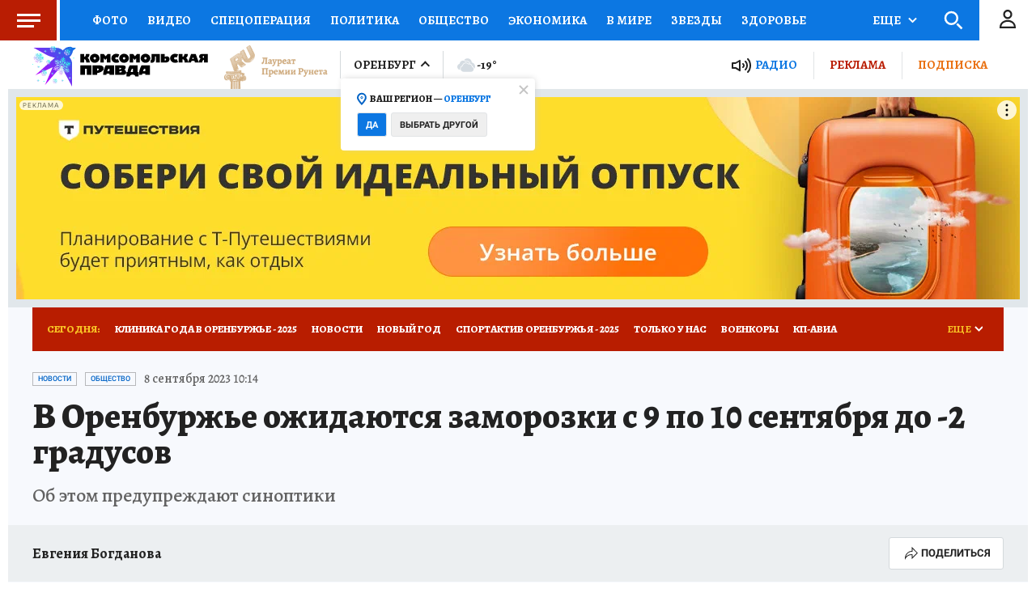

--- FILE ---
content_type: text/html
request_url: https://tns-counter.ru/nc01a**R%3Eundefined*kp_ru/ru/UTF-8/tmsec=kp_ru/722424527***
body_size: -73
content:
54E97525694DF1DDX1766715869:54E97525694DF1DDX1766715869

--- FILE ---
content_type: text/html; charset=UTF-8
request_url: https://tech.punchmedia.ru/sync/?pn=_pm_&pu=3y4inegz7bagc985wjee48iqzxka3j0psy4&pt=30
body_size: 427
content:
{"pmg":{"pu":"nbZ0HDK3Wvmk"},"_pm_":{"pu":"3y4inegz7bagc985wjee48iqzxka3j0psy4"}}